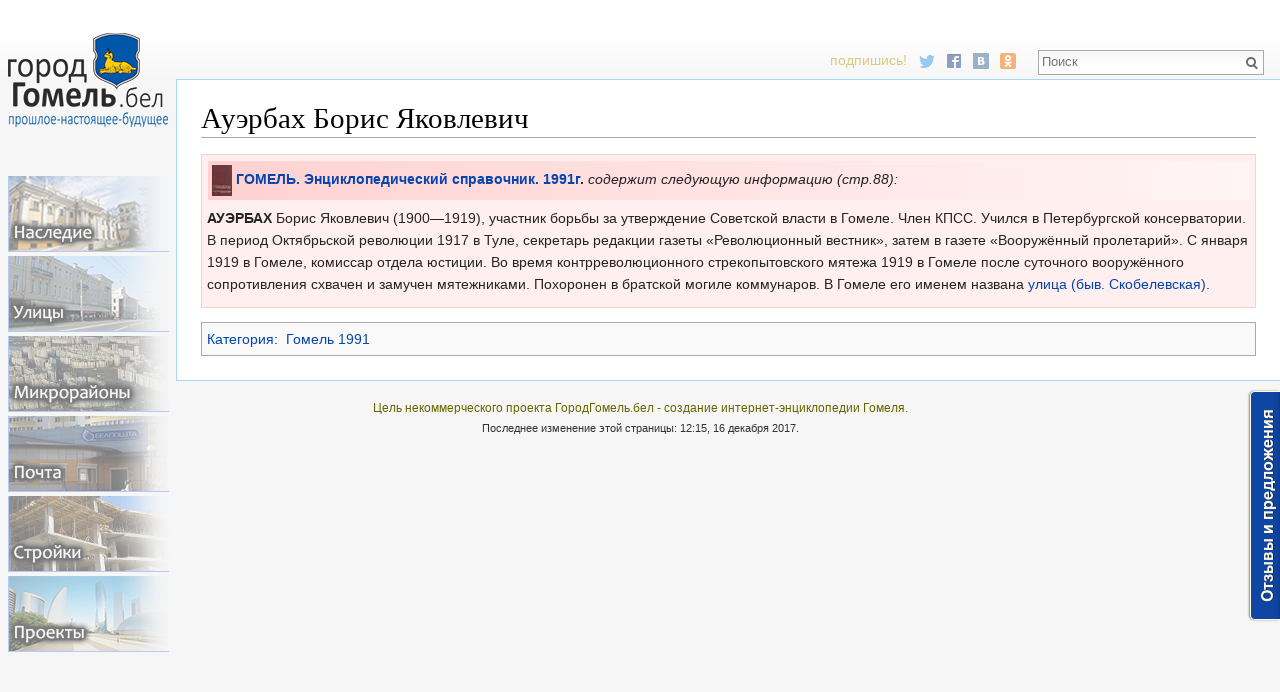

--- FILE ---
content_type: text/html; charset=UTF-8
request_url: https://xn--c1aacf4aelacq3l.xn--90ais/o/%D0%90%D1%83%D1%8D%D1%80%D0%B1%D0%B0%D1%85_%D0%91%D0%BE%D1%80%D0%B8%D1%81_%D0%AF%D0%BA%D0%BE%D0%B2%D0%BB%D0%B5%D0%B2%D0%B8%D1%87
body_size: 39903
content:
<!DOCTYPE html>
<html lang="ru" dir="ltr" class="client-nojs">
<head>
<meta charset="UTF-8" />
<title>Ауэрбах Борис Яковлевич — Гомель</title>
<script>document.documentElement.className = document.documentElement.className.replace( /(^|\s)client-nojs(\s|$)/, "$1client-js$2" );</script>
<script>window.RLQ = window.RLQ || []; window.RLQ.push( function () {
mw.config.set({"wgCanonicalNamespace":"","wgCanonicalSpecialPageName":!1,"wgNamespaceNumber":0,"wgPageName":"Ауэрбах_Борис_Яковлевич","wgTitle":"Ауэрбах Борис Яковлевич","wgCurRevisionId":61853,"wgRevisionId":61853,"wgArticleId":22970,"wgIsArticle":!0,"wgIsRedirect":!1,"wgAction":"view","wgUserName":null,"wgUserGroups":["*"],"wgCategories":["Гомель 1991"],"wgBreakFrames":!1,"wgPageContentLanguage":"ru","wgPageContentModel":"wikitext","wgSeparatorTransformTable":[",\t."," \t,"],"wgDigitTransformTable":["",""],"wgDefaultDateFormat":"dmy","wgMonthNames":["","январь","февраль","март","апрель","май","июнь","июль","август","сентябрь","октябрь","ноябрь","декабрь"],"wgMonthNamesShort":["","янв","фев","мар","апр","май","июн","июл","авг","сен","окт","ноя","дек"],"wgRelevantPageName":"Ауэрбах_Борис_Яковлевич",
"wgRelevantArticleId":22970,"wgIsProbablyEditable":!1,"wgRestrictionEdit":[],"wgRestrictionMove":[],"sfgAutocompleteValues":[],"sfgAutocompleteOnAllChars":!1,"sfgFieldProperties":[],"sfgCargoFields":[],"sfgDependentFields":[],"sfgShowOnSelect":[],"sfgScriptPath":"/extensions/SemanticForms","edgValues":null,"sfgEDSettings":null,"egMapsDebugJS":!1,"egMapsAvailableServices":["googlemaps3","openlayers","leaflet"]});mw.loader.implement("user.options",function($,jQuery){mw.user.options.set({"variant":"ru"});});mw.loader.implement("user.tokens",function($,jQuery){mw.user.tokens.set({"editToken":"+\\","patrolToken":"+\\","watchToken":"+\\"});});mw.loader.load(["ext.smw.style","mediawiki.page.startup","mediawiki.legacy.wikibits","skins.vector.js"]);
} );</script>
<link rel="stylesheet" href="/load.php?debug=false&amp;lang=ru&amp;modules=ext.smw.style%7Cext.smw.tooltip.styles&amp;only=styles&amp;skin=vector" />
<link rel="stylesheet" href="/load.php?debug=false&amp;lang=ru&amp;modules=mediawiki.legacy.commonPrint%2Cshared%7Cmediawiki.sectionAnchor%7Cmediawiki.skinning.interface%7Cskins.vector.styles&amp;only=styles&amp;skin=vector" />
<meta name="ResourceLoaderDynamicStyles" content="" />
<link rel="stylesheet" href="/load.php?debug=false&amp;lang=ru&amp;modules=site&amp;only=styles&amp;skin=vector" />
<style>a:lang(ar),a:lang(kk-arab),a:lang(mzn),a:lang(ps),a:lang(ur){text-decoration:none}</style>
<script async="" src="/load.php?debug=false&amp;lang=ru&amp;modules=startup&amp;only=scripts&amp;skin=vector"></script>
<meta name="generator" content="MediaWiki 1.26.2" />
<meta name="viewport" content="width=device-width" />
<link rel="ExportRDF" type="application/rdf+xml" title="Ауэрбах Борис Яковлевич" href="/index.php?title=%D0%A1%D0%BB%D1%83%D0%B6%D0%B5%D0%B1%D0%BD%D0%B0%D1%8F:ExportRDF/%D0%90%D1%83%D1%8D%D1%80%D0%B1%D0%B0%D1%85_%D0%91%D0%BE%D1%80%D0%B8%D1%81_%D0%AF%D0%BA%D0%BE%D0%B2%D0%BB%D0%B5%D0%B2%D0%B8%D1%87&amp;xmlmime=rdf" />
<link rel="shortcut icon" href="/favicon.ico" />
<link rel="search" type="application/opensearchdescription+xml" href="/opensearch_desc.php" title="Гомель (ru)" />
<link rel="EditURI" type="application/rsd+xml" href="http://xn--c1aacf4aelacq3l.xn--90ais/api.php?action=rsd" />
<link rel="alternate" type="application/atom+xml" title="Гомель — Atom-лента" href="/index.php?title=%D0%A1%D0%BB%D1%83%D0%B6%D0%B5%D0%B1%D0%BD%D0%B0%D1%8F:%D0%A1%D0%B2%D0%B5%D0%B6%D0%B8%D0%B5_%D0%BF%D1%80%D0%B0%D0%B2%D0%BA%D0%B8&amp;feed=atom" />
<!--[if lt IE 7]><style type="text/css">body{behavior:url("/skins/Vector/csshover.min.htc")}</style><![endif]-->
</head>
<body class="mediawiki ltr sitedir-ltr ns-0 ns-subject page-Ауэрбах_Борис_Яковлевич skin-vector action-view">
		<div id="mw-page-base" class="noprint"></div>
		<div id="mw-head-base" class="noprint"></div>

<style type="text/css">
@import url('https://fonts.googleapis.com/css?family=Roboto+Condensed');
<!--
/*body.page-Main_Page.action-view h1.firstHeading, body.page-Main_Page.action-submit h1.firstHeading { display: none; }  ���� ��� */
/*#footer-places, #footer-poweredbyico { display: none !important; }*/    /* ������ ���� */
/* ���.������ */
/*#p-namespaces, #p-views, #p-cactions, #p-personal, .portal { display: none !important; }
*/
             /* patternify.com */
-->
 li.gallerybox div.thumb {background-color: rgba(10, 10, 10, 0.76)!important;}

@media screen and (max-width:1000px) {
    .thumbinner, img {max-width:100%!important; height:inherit;}
    .thumbinner {display: table-cell;}
    .do1000skr, .searchresult {display:none;}
    .do1000w100 {width:100%!important;}
    .mw-body h1 {font-size: 1.3em;}
    .do1000pok {display:block!important;}
    .navbox th { white-space:normal!important; font-size: 86%; padding: 2px 4px!important;}
    .navbox img {display:none;}
    .nasl img {   float: right!important; }
    .nasl {   font-size: 15px!important;}
    td a {   word-wrap: break-word!important; text-overflow: ellipsis!important; overflow: hidden!important;}
    td   {   word-wrap: break-word!important; text-overflow: ellipsis!important; overflow: hidden!important;}
    div#footer {margin-left: 0;}
    }

    #smw-form-editpage-help, #editpage-copywarn, #wpSummaryLabel, #wpSummary, .editCheckboxes, .do1000pok, .admonly {display:none;}
    #player, .pageSchema, form[name="ask"] {display:none;}
    .boxmaps { margin: 0px!important;}
    .marker-red { color: #ad9b99;}
    .postcol {background-color: #78a7f5!important; color:#FFFFFF!important; font-size: 120%;}
    .proektcol {background-color: rgb(232, 255, 220)!important;}
    .nasl img {  /*margin: 4px 8px; */padding: 2px 4px; border: 2px #ececca solid; background-color: #FFFFFF; border-radius: 16px 16px 25px 25px; opacity: 0.7;  }
    .nasl img:hover { opacity: 1;  }
    .nasl a { color: #636321!important;  }
    .nasl {
/*        background-color: #CCCC66; */
        font-size: 18px;
        border: 1px #999966 solid;
        background-image: -webkit-gradient(linear, top, bottom, color-stop(0, #eeeecd), color-stop(1, #D5D581));
        background-image: -o-linear-gradient(top, #eeeecd, #D5D581);
        background-image: -moz-linear-gradient(top, #eeeecd, #D5D581);
        background-image: -webkit-linear-gradient(top, #eeeecd, #D5D581);
        background-image: linear-gradient(to bottom, #eeeecd, #D5D581);
        text-shadow: 0px 1px 0px #FFFFFF;
        color: #636321;
        vertical-align: middle;
        /*top: -14px;
        position: relative;*/
        }
    .admonlyt {display: none;}
    .footer-text
 { font-size: 0.75em; color: #666600;}

 table.wikitable > tr > th, table.wikitable > tr > td, table.wikitable > * > tr > th, table.wikitable > * > tr > td {
    border: 1px solid #dcdcdc !important;
}

table.wikitable tr:hover { background-color: #F2F2F2;}
input[type="number"], .mw-ui-input-inline { width: 100%;}
table.wikitable > tr > th, table.wikitable > * > tr > th { background-color: rgba(242, 242, 242, 0.54) !important; }
.plit img {  border: #333333 2px solid !important; margin: 1px 1px 2px; }
.plit-h img {  border: #869aaf 2px solid !important; }






*{
  padding: 0;
  margin: 0;
 /* box-sizing: border-box;  */
}

nav{
/*  background: #495a69;*/
/*  background: #222;*/
  padding: 15px;
  display: none;
  background-image: -webkit-gradient(linear, top, bottom, color-stop(0, #6699FF), color-stop(1, #001F3D));
  background-image: -o-linear-gradient(top, #6699FF, #001F3D);
  background-image: -moz-linear-gradient(top, #6699FF, #001F3D);
  background-image: -webkit-linear-gradient(top, #6699FF, #001F3D);
  background-image: linear-gradient(to bottom, #6699FF, #001F3D)
}
.list-menu{
  display: inline-block;
  list-style: none;
  margin-left: 0px !important;
  margin-top: 14px;
 text-align: center !important;
}
.list-menu a {
  color: #fff;
  display: block;
  float: left;
  margin-bottom: 3px;
 /* padding: 5px 15px;  */
}
/*.list-menu > li > a:hover{
  background: #000;
}
*/
#btn-menu{
  display: none;
}
#btn-menu + label{
  display: none;
  position: relative;
  color: #fff;
  height: 20px;
  z-index: 1;
  cursor: pointer;
}
#btn-menu + label:before{
  content: '\f0c9';
  display: inline-block;
  font-family:'FontAwesome';
  font-size: 22px;
}
#btn-menu:checked + label:before{
  content: '\f00d';
  color: #ffbdbd;
}

@media screen and (max-width: 1000px) {
  nav { display: block; }
  #btn-menu + label { display: inline-block; }
  #btn-menu + label + .list-menu { display: none; }
  #btn-menu:checked + label + .list-menu{ display: inline-block; }

#p-search form, #p-search input { margin-top: 3.4em; } /* ����� ����� */
.gmenu a { opacity: 0.95 !important; }

}

@media screen and (max-width: 352px) { .list-menu a {width: 149px !important;} nav {padding: 15px 10px;} }

/**
 {
white-space: pre-wrap;
}

#mw-page-base {
    height: 3em;
}*/

/*#right-navigation { margin-top: 0.2em; }
*/
/*#mw-page-base { height: 4em; }    */

p img {
/*    box-sizing: content-box;*/
    max-width: 100%;
    height: auto;
}
#logolink
 {
    display: inline-block;
    width: 140px;
    height: 80px;
}
table.wikitable > tr > th, table.wikitable > * > tr > th
 {
     background-image: -webkit-gradient(linear, left, right, color-stop(0, #FBFBF3), color-stop(1, #f0f0f0));
     background-image: -o-linear-gradient(left, #FBFBF3, #f0f0f0);
     background-image: -moz-linear-gradient(left, #FBFBF3, #f0f0f0);
     background-image: -webkit-linear-gradient(left, #FBFBF3, #f0f0f0);
     background-image: linear-gradient(to right, #FBFBF3, #f0f0f0)
 }
 .nasl {
    /* ������ */
    font-size: 18px;
    border: 1px #999966 solid;
    background-image: -webkit-gradient(linear, top, bottom, color-stop(0, #eeeecd), color-stop(1, #D5D581)) !important;
    background-image: -o-linear-gradient(top, #eeeecd, #D5D581) !important;
    background-image: -moz-linear-gradient(top, #eeeecd, #D5D581) !important;
    background-image: -webkit-linear-gradient(top, #eeeecd, #D5D581) !important;
    background-image: linear-gradient(to bottom, #eeeecd, #D5D581) !important;
    text-shadow: 0px 1px 0px #FFFFFF;
    color: #636321;
    vertical-align: middle;
}

tr.partn
 {
     background-image: -webkit-gradient(linear, top, bottom, color-stop(0, #FFFFF0), color-stop(1, #FFEEC7));
     background-image: -o-linear-gradient(top, #FFFFF0, #FFEEC7);
     background-image: -moz-linear-gradient(top, #FFFFF0, #FFEEC7);
     background-image: -webkit-linear-gradient(top, #FFFFF0, #FFEEC7);
     background-image: linear-gradient(to bottom, #FFFFF0, #FFEEC7)
 }

.npar
{
 float: left;
}
.plit400:hover
 {
 border: solid rgba(0, 23, 117, 1) 1px;
	opacity: 0.9;
	filter: alpha(opacity=90);

    transform: scale(1.007);
    -moz-box-shadow: 1em 1em 1em -0.5em rgba(0,0,6,0.5);
    -webkid-box-shadow: 1em 1em 1em -0.5em rgba(0,0,6,0.5);
    box-shadow: 1em 1em 1em -0.5em rgba(0,0,5,0.4);
}
.plit400
 {
 position: relative;
 overflow: hidden;
 max-width: 400px;
/* float: left;*/
 margin: 5px;
 display: inline-flex;
 border: solid rgba(153, 153, 153, 1) 1px;
}
.titl
 {
 font-family: 'Roboto Condensed';
 position: absolute;
 display: block;
 background-image: linear-gradient(rgba(0, 0, 0, 0), #000000);
 bottom: 0;
 right: 0;
 width: 100%;
 background-size: 100% auto;
 text-align: right;
 line-height: 200%;
 padding: 20px;

 text-shadow: 0.1em 0.1em 0.2em black, 0 2px 2px rgba(0, 0, 30, 0.6), -1px 0 black, 0 1px black, 1px 0 black, 0 -1px black;
}
.titl big a:hover { text-decoration: none; }
.titl small a:hover { text-decoration: none; }
.titl small a { color: rgba(255, 255, 255, 0.7) !important; margin-right: 5px; }
.titl big a { font-size: 70px; font-weight: bold; }
.p300 .titl big a { font-size: 50px; }
.titl a { color: #FFFFFF !important; font-size: 30px; }
.p300 .titl { line-height: 170% }
.p300 .titl a { font-size: 21px; }

/*#content { margin: 0; padding: 0; text-align: center; }   */

div.gge
 {
 font-family: 'Roboto Condensed';
 font-size: 22px;
 display: block;
 max-width: 400px;
}
div.gor { font-size: 22px; }
div.gom { font-size: 22px;
font-weight: bold; }
div.eto { font-size: 22px; }

@media screen and (max-width: 320px) {
.titl a {font-size: 6.5vw;}
/*.p300 .titl a {font-size: 5.2vw;}*/
.titl big a {font-size: 12vw;}
.titl {line-height: 140%;}
 }

.hpl { text-align: center; /* ����� - �� �������� */}
.smw-list-furtherresults { display: none;}

.plit400.fotoalb { max-width: 300px; float: none; display: inline-flex; }
.fotoalb .titl { line-height: 22px !important; text-align: left !important;  left: 0; padding: 7px 10px; }
.fotoalb .titl img { width: 40px; opacity: 0.5;	filter: alpha(opacity=50); }
.fotoalb .titl img:hover { opacity: 1;	filter: alpha(opacity=100); }
.fotoalb .titl a.external { background: none !important; padding: 15px 4px;  font-size: 20px; margin-top: 11px;  }
.fotoalb .titl a.external b { color: #ffedb7; }

.plit img {
    background-color: #a9a9a9;
    background-image: -webkit-gradient(linear, top right, bottom left, color-stop(0, #cccccc), color-stop(1, #666666));
    background-image: -o-linear-gradient(top right, #cccccc, #666666);
    background-image: -moz-linear-gradient(top right, #cccccc, #666666);
    background-image: -webkit-linear-gradient(top right, #cccccc, #666666);
    background-image: linear-gradient(to bottom left, #cccccc, #666666)
}
div#footer { text-align: center;  margin: 0;}
.plainlinks { display: block !important;}
.g1991es div { background-color: #eca2a82b; margin: 1px; padding: 4px; background-image: -webkit-gradient(linear, left, right, color-stop(0, #FFD1D1), color-stop(1, #fff5f5));
background-image: -o-linear-gradient(left, #FFD1D1, #fff5f5);
background-image: -moz-linear-gradient(left, #FFD1D1, #fff5f5);
background-image: -webkit-linear-gradient(left, #FFD1D1, #fff5f5);
background-image: linear-gradient(to right, #FFD1D1, #fff5f5) }
.g1991es {
 border: rgb(236, 215, 201) 1px solid;
 background-color: #ffefef;
 padding: 5px;
}
.plit.lit img {border: #f0f0f0 2px solid !important;}
.plit.lit img:hover {border: #cccccc 2px solid !important;}


.podr { margin-left: 22px; }
.sod li{  max-width: 800px;
        display: block;
        position: relative;
        overflow: hidden; }
.sod li:after {
    content:'';
    display: block;;
    overflow: hidden;
    height: 14px;
    border-bottom: 1px dotted #666
}
.sod li .key {
    display: block;
    float: left;
    z-index: 2;
    padding-right: 2px;

}
.sod li .value {
    display: block;
    float: right;
    z-index: 2;
    padding-left: 2px;
}
.noextpic a:hover
 {
   opacity: 1;
}
.noextpic a
 {
   background:none !important;
   padding: 3px 2px 5px 6px !important;
   opacity: 0.6;
}
div.edit a:hover
 {
 border: solid 2px #70A9FF;
 background-color: #D1E3FF;
 color: #0062A8!important;
/* background-image: -webkit-gradient(linear, left, right, color-stop(0, #A8CAFF), color-stop(1, #DBE9FF));
 background-image: -ms-linear-gradient(left, #A8CAFF, #DBE9FF);
 background-image: -o-linear-gradient(left, #A8CAFF, #DBE9FF);
 background-image: -moz-linear-gradient(left, #A8CAFF, #DBE9FF);
 background-image: -webkit-linear-gradient(left, #A8CAFF, #DBE9FF);
 background-image: linear-gradient(to right, #A8CAFF, #DBE9FF)*/
}
div.edit a
 {
 padding: 4px 18px 5px 7px!important;
 border: solid 2px #B4D2FF;
 border-right: none!important;
 border-radius: 11px!important;
 color: #0064ff!important;
}


@media only screen and (max-width: 1000px)
 .tablscr {
    overflow-x: scroll!important;
    overflow-y: hidden!important;
    -webkit-overflow-scrolling: touch!important;
}
 .tablscr { color: red}
</style><link href="https://maxcdn.bootstrapcdn.com/font-awesome/4.6.3/css/font-awesome.min.css" rel="stylesheet"/>
<nav>
    <input type="checkbox" id="btn-menu" />
    <label for="btn-menu"></label>
    <ul class="list-menu gmenu">
       <a class="nasled" href="/o/Историко-культурные ценности"></a>
        <a class="ulic" href="/o/Категория:Улицы Гомеля"></a>
        <a class="mkrn" href="/o/Карта микрорайонов Гомеля"></a>
        <a class="post" href="/o/Категория:Отделения_почтовой_связи"></a>
        <a class="stro" href="/o/Категория:Строящиеся объекты"></a>
        <a class="proe" href="/o/Категория:Проекты"></a>
    </ul>
</nav>
		<div id="content" class="mw-body" role="main">
			<a id="top"></a>

						<div class="mw-indicators">
</div>
			<h1 id="firstHeading" class="firstHeading" lang="ru">Ауэрбах Борис Яковлевич</h1>
									<div id="bodyContent" class="mw-body-content">
									<div id="siteSub">Материал из Гомеля</div>
								<div id="contentSub"></div>
												<div id="jump-to-nav" class="mw-jump">
					Перейти к:					<a href="#mw-head">навигация</a>, 					<a href="#p-search">поиск</a>
				</div>
				<div id="mw-content-text" lang="ru" dir="ltr" class="mw-content-ltr"><div class="g1991es"><div><a href="/o/%D0%A4%D0%B0%D0%B9%D0%BB:GOMEL-Enciklopedicheskiy-spravochnik-1991.jpg" class="image" title="Обложка энциклопедии"><img alt="Обложка энциклопедии" src="/images/thumb/e/e4/GOMEL-Enciklopedicheskiy-spravochnik-1991.jpg/20px-GOMEL-Enciklopedicheskiy-spravochnik-1991.jpg" width="20" height="31" srcset="/images/thumb/e/e4/GOMEL-Enciklopedicheskiy-spravochnik-1991.jpg/30px-GOMEL-Enciklopedicheskiy-spravochnik-1991.jpg 1.5x, /images/thumb/e/e4/GOMEL-Enciklopedicheskiy-spravochnik-1991.jpg/40px-GOMEL-Enciklopedicheskiy-spravochnik-1991.jpg 2x" /></a> <b><a href="/o/%D0%93%D0%9E%D0%9C%D0%95%D0%9B%D0%AC._%D0%AD%D0%BD%D1%86%D0%B8%D0%BA%D0%BB%D0%BE%D0%BF%D0%B5%D0%B4%D0%B8%D1%87%D0%B5%D1%81%D0%BA%D0%B8%D0%B9_%D1%81%D0%BF%D1%80%D0%B0%D0%B2%D0%BE%D1%87%D0%BD%D0%B8%D0%BA._1991" title="ГОМЕЛЬ. Энциклопедический справочник. 1991">ГОМЕЛЬ. Энциклопедический справочник. 1991г</a>.</b> <i>cодержит следующую информацию (стр.88):</i></div>
<p><b>АУЭРБАХ</b> Борис Яковлевич (1900—1919), участник борьбы за утверждение Советской власти в Гомеле. Член КПСС. Учился в Петербургской консерватории. В период Октябрьской революции 1917 в Туле, секретарь редакции газеты «Революционный вестник», затем в газете «Вооружённый пролетарий». С января 1919 в Гомеле, комиссар отдела юстиции. Во время контрреволюционного стрекопытовского мятежа 1919 в Гомеле после суточного вооружённого сопротивления схвачен и замучен мятежниками. Похоронен в братской могиле коммунаров. В Гомеле его именем названа <a href="/o/%D0%90%D1%83%D1%8D%D1%80%D0%B1%D0%B0%D1%85%D0%B0_%D1%83%D0%BB%D0%B8%D1%86%D0%B0" title="Ауэрбаха улица">улица (быв. Скобелевская)</a>.
</p>
</div>

<!-- 
NewPP limit report
Cached time: 20260126230802
Cache expiry: 86400
Dynamic content: false
CPU time usage: 0.060 seconds
Real time usage: 0.180 seconds
Preprocessor visited node count: 18/1000000
Preprocessor generated node count: 113/1000000
Post‐expand include size: 1445/2097152 bytes
Template argument size: 1054/2097152 bytes
Highest expansion depth: 3/40
Expensive parser function count: 0/100
-->

<!-- 
Transclusion expansion time report (%,ms,calls,template)
100.00%    5.230      1 - -total
100.00%    5.230      1 - Шаблон:Гомель_1991_ЭС
-->

<!-- Saved in parser cache with key panteraby_gg:pcache:idhash:22970-0!*!0!*!*!5!* and timestamp 20260126230802 and revision id 61853
 -->
</div>					<div class="printfooter">
						Источник — «<a dir="ltr" href="http://xn--c1aacf4aelacq3l.xn--90ais/index.php?title=Ауэрбах_Борис_Яковлевич&amp;oldid=61853">http://xn--c1aacf4aelacq3l.xn--90ais/index.php?title=Ауэрбах_Борис_Яковлевич&amp;oldid=61853</a>»					</div>
				<div id='catlinks' class='catlinks'><div id="mw-normal-catlinks" class="mw-normal-catlinks"><a href="/o/%D0%A1%D0%BB%D1%83%D0%B6%D0%B5%D0%B1%D0%BD%D0%B0%D1%8F:%D0%9A%D0%B0%D1%82%D0%B5%D0%B3%D0%BE%D1%80%D0%B8%D0%B8" title="Служебная:Категории">Категория</a>: <ul><li><a href="/o/%D0%9A%D0%B0%D1%82%D0%B5%D0%B3%D0%BE%D1%80%D0%B8%D1%8F:%D0%93%D0%BE%D0%BC%D0%B5%D0%BB%D1%8C_1991" title="Категория:Гомель 1991">Гомель 1991</a></li></ul></div></div>				<div class="visualClear"></div>
							</div>
		</div>
		<div id="mw-navigation">
			<h2>Навигация</h2>

			<div id="mw-head">
			    <a id="logolink" href="/"></a>
									<div id="p-personal" role="navigation" class="" aria-labelledby="p-personal-label">
						<h3 id="p-personal-label">Персональные инструменты</h3>
						<ul>
							<li id="pt-login"><a href="/index.php?title=%D0%A1%D0%BB%D1%83%D0%B6%D0%B5%D0%B1%D0%BD%D0%B0%D1%8F:%D0%92%D1%85%D0%BE%D0%B4&amp;returnto=%D0%90%D1%83%D1%8D%D1%80%D0%B1%D0%B0%D1%85+%D0%91%D0%BE%D1%80%D0%B8%D1%81+%D0%AF%D0%BA%D0%BE%D0%B2%D0%BB%D0%B5%D0%B2%D0%B8%D1%87" title="Здесь можно зарегистрироваться в системе, но это необязательно. [o]" accesskey="o">Войти</a></li>						</ul>
					</div>
									<div id="left-navigation">
										<div id="p-namespaces" role="navigation" class="vectorTabs" aria-labelledby="p-namespaces-label">
						<h3 id="p-namespaces-label">Пространства имён</h3>
						<ul>
															<li  id="ca-nstab-main" class="selected"><span><a href="/o/%D0%90%D1%83%D1%8D%D1%80%D0%B1%D0%B0%D1%85_%D0%91%D0%BE%D1%80%D0%B8%D1%81_%D0%AF%D0%BA%D0%BE%D0%B2%D0%BB%D0%B5%D0%B2%D0%B8%D1%87"  title="Просмотр основной страницы [c]" accesskey="c">Статья</a></span></li>
															<li  id="ca-talk" class="new"><span><a href="/index.php?title=%D0%9E%D0%B1%D1%81%D1%83%D0%B6%D0%B4%D0%B5%D0%BD%D0%B8%D0%B5:%D0%90%D1%83%D1%8D%D1%80%D0%B1%D0%B0%D1%85_%D0%91%D0%BE%D1%80%D0%B8%D1%81_%D0%AF%D0%BA%D0%BE%D0%B2%D0%BB%D0%B5%D0%B2%D0%B8%D1%87&amp;action=edit&amp;redlink=1"  title="Обсуждение основной страницы [t]" accesskey="t" rel="discussion">Обсуждение</a></span></li>
													</ul>
					</div>
										<div id="p-variants" role="navigation" class="vectorMenu emptyPortlet" aria-labelledby="p-variants-label">
												<h3 id="p-variants-label">
							<span>Варианты</span><a href="#"></a>
						</h3>

						<div class="menu">
							<ul>
															</ul>
						</div>
					</div>
									</div>
				<div id="right-navigation">
				    <style type="text/css">
<!--
.smm {
float: left;
position: relative;
top: 12px;
font-size: 14px;
color: #dcc97e;
margin-right: 7px;
}
.smm a:hover {
opacity: 1;
filter: alpha(opacity=100);
}
.smm a {
margin-right: 7px;
opacity: 0.6;
filter: alpha(opacity=60);
}
-->
</style>
<div class="smm"  style="">подпишись! &nbsp;
<a href="https://twitter.com/gorodhomel" target="_blank" title="Твиттер"><img src="/images/ico/twitter.png" alt=""></a>
<a href="https://facebook.com/egomel" target="_blank" title="Фэйсбук"><img src="/images/ico/facebook.png" alt=""></a>
<a href="https://vk.com/egomel" target="_blank" title="Вконтакте"><img src="/images/ico/vk.png" alt=""></a>
<a href="https://ok.ru/egomel" target="_blank" title="Одноклассники"><img src="/images/ico/ok.png" alt=""></a>
</div>										<div id="p-views" role="navigation" class="vectorTabs" aria-labelledby="p-views-label">
						<h3 id="p-views-label">Просмотры</h3>
						<ul>
															<li id="ca-view" class="selected"><span><a href="/o/%D0%90%D1%83%D1%8D%D1%80%D0%B1%D0%B0%D1%85_%D0%91%D0%BE%D1%80%D0%B8%D1%81_%D0%AF%D0%BA%D0%BE%D0%B2%D0%BB%D0%B5%D0%B2%D0%B8%D1%87" >Читать</a></span></li>
															<li id="ca-viewsource"><span><a href="/index.php?title=%D0%90%D1%83%D1%8D%D1%80%D0%B1%D0%B0%D1%85_%D0%91%D0%BE%D1%80%D0%B8%D1%81_%D0%AF%D0%BA%D0%BE%D0%B2%D0%BB%D0%B5%D0%B2%D0%B8%D1%87&amp;action=edit"  title="Эта страница защищена от изменений, но вы можете посмотреть и скопировать её исходный текст [e]" accesskey="e">Просмотр</a></span></li>
															<li id="ca-history" class="collapsible"><span><a href="/index.php?title=%D0%90%D1%83%D1%8D%D1%80%D0%B1%D0%B0%D1%85_%D0%91%D0%BE%D1%80%D0%B8%D1%81_%D0%AF%D0%BA%D0%BE%D0%B2%D0%BB%D0%B5%D0%B2%D0%B8%D1%87&amp;action=history"  title="Журнал изменений страницы [h]" accesskey="h">История</a></span></li>
													</ul>
					</div>
										<div id="p-cactions" role="navigation" class="vectorMenu emptyPortlet" aria-labelledby="p-cactions-label">
						<h3 id="p-cactions-label"><span>Ещё</span><a href="#"></a></h3>

						<div class="menu">
							<ul>
															</ul>
						</div>
					</div>
										<div id="p-search" role="search">
						<h3>
							<label for="searchInput">Поиск</label>
						</h3>

						<form action="/index.php" id="searchform">
							<div id="simpleSearch">
							<input type="search" name="search" placeholder="Поиск" title="Искать в Гомеле [f]" accesskey="f" id="searchInput" /><input type="hidden" value="Служебная:Поиск" name="title" /><input type="submit" name="fulltext" value="Найти" title="Найти страницы, содержащие указанный текст" id="mw-searchButton" class="searchButton mw-fallbackSearchButton" /><input type="submit" name="go" value="Перейти" title="Перейти к странице, имеющей в точности такое название" id="searchButton" class="searchButton" />							</div>
						</form>
					</div>
									</div>
			</div>
			<div id="mw-panel">
				<div id="p-logo" role="banner"><a class="mw-wiki-logo" href="/o/%D0%97%D0%B0%D0%B3%D0%BB%D0%B0%D0%B2%D0%BD%D0%B0%D1%8F_%D1%81%D1%82%D1%80%D0%B0%D0%BD%D0%B8%D1%86%D0%B0"  title="Перейти на заглавную страницу"></a></div>
				<style type="text/css">
<!--
.gmenu {
 /*    display: none;
background-color: #BECC8C; */
 }
.gmenu a:hover, .share42init:hover
 {
    opacity: 1;
    filter: alpha(opacity=100);
}
.share42init
 {
    opacity: 0.3;
    filter: alpha(opacity=30);
}
.gmenu a
 {
    opacity: 0.5;
    filter: alpha(opacity=50);
 display: block;
 width: 160px;
 height: 75px;
 margin-bottom: 4px;
 border-bottom: 1px solid #75A0F5;
 border-left: 1px solid #75A0F5;
}
.gmenu .ulic { background-image: url(/images/menu/ulic.png); }
.gmenu .post { background-image: url(/images/menu/post.png); }
.gmenu .mkrn { background-image: url(/images/menu/mkrn.png); }
.gmenu .stro { background-image: url(/images/menu/stro.png); }
.gmenu .proe { background-image: url(/images/menu/proe.png); }
.gmenu .nasled { background-image: url(/images/menu/nasl.png); }
-->
</style>

<div class="gmenu">
    <a class="nasled" href="/o/Историко-культурные ценности"><!--Улицы--></a>
    <a class="ulic" href="/o/Категория:Улицы Гомеля"><!--Улицы--></a>
    <a class="mkrn" href="/o/Карта микрорайонов Гомеля"><!--Микрорайоны--></a>
    <a class="post" href="/o/Категория:Отделения_почтовой_связи"><!--Почта--></a>
    <a class="stro" href="/o/Категория:Строящиеся объекты"><!--Стройки--></a>
    <a class="proe" href="/o/Категория:Проекты"><!--Проекты--></a>
</div>
<div class="share42init" data-top1="680" data-top2="50" data-margin="0"></div>
<script type="text/javascript" src="http://городгомель.бел/share42/share42.js"></script></li> <!-- ��������� ���� -->
						<div class="portal" role="navigation" id='p-navigation' aria-labelledby='p-navigation-label'>
			<h3 id='p-navigation-label'>Навигация</h3>

			<div class="body">
									<ul>
						<li id="n-mainpage-description"><a href="/o/%D0%97%D0%B0%D0%B3%D0%BB%D0%B0%D0%B2%D0%BD%D0%B0%D1%8F_%D1%81%D1%82%D1%80%D0%B0%D0%BD%D0%B8%D1%86%D0%B0" title="Перейти на заглавную страницу [z]" accesskey="z">Заглавная страница</a></li><li id="n-recentchanges"><a href="/o/%D0%A1%D0%BB%D1%83%D0%B6%D0%B5%D0%B1%D0%BD%D0%B0%D1%8F:%D0%A1%D0%B2%D0%B5%D0%B6%D0%B8%D0%B5_%D0%BF%D1%80%D0%B0%D0%B2%D0%BA%D0%B8" title="Список последних изменений [r]" accesskey="r">Свежие правки</a></li><li id="n-randompage"><a href="/o/%D0%A1%D0%BB%D1%83%D0%B6%D0%B5%D0%B1%D0%BD%D0%B0%D1%8F:%D0%A1%D0%BB%D1%83%D1%87%D0%B0%D0%B9%D0%BD%D0%B0%D1%8F_%D1%81%D1%82%D1%80%D0%B0%D0%BD%D0%B8%D1%86%D0%B0" title="Посмотреть случайно выбранную страницу [x]" accesskey="x">Случайная статья</a></li><li id="n-help"><a href="https://www.mediawiki.org/wiki/Special:MyLanguage/Help:Contents" target="_blank" title="Место, где можно получить справку">Справка</a></li>					</ul>
							</div>
		</div>
			<div class="portal" role="navigation" id='p-tb' aria-labelledby='p-tb-label'>
			<h3 id='p-tb-label'>Инструменты</h3>

			<div class="body">
									<ul>
						<li id="t-whatlinkshere"><a href="/o/%D0%A1%D0%BB%D1%83%D0%B6%D0%B5%D0%B1%D0%BD%D0%B0%D1%8F:%D0%A1%D1%81%D1%8B%D0%BB%D0%BA%D0%B8_%D1%81%D1%8E%D0%B4%D0%B0/%D0%90%D1%83%D1%8D%D1%80%D0%B1%D0%B0%D1%85_%D0%91%D0%BE%D1%80%D0%B8%D1%81_%D0%AF%D0%BA%D0%BE%D0%B2%D0%BB%D0%B5%D0%B2%D0%B8%D1%87" title="Список всех страниц, ссылающихся на данную [j]" accesskey="j">Ссылки сюда</a></li><li id="t-recentchangeslinked"><a href="/o/%D0%A1%D0%BB%D1%83%D0%B6%D0%B5%D0%B1%D0%BD%D0%B0%D1%8F:%D0%A1%D0%B2%D1%8F%D0%B7%D0%B0%D0%BD%D0%BD%D1%8B%D0%B5_%D0%BF%D1%80%D0%B0%D0%B2%D0%BA%D0%B8/%D0%90%D1%83%D1%8D%D1%80%D0%B1%D0%B0%D1%85_%D0%91%D0%BE%D1%80%D0%B8%D1%81_%D0%AF%D0%BA%D0%BE%D0%B2%D0%BB%D0%B5%D0%B2%D0%B8%D1%87" title="Последние изменения в страницах, на которые ссылается эта страница [k]" accesskey="k">Связанные правки</a></li><li id="t-specialpages"><a href="/o/%D0%A1%D0%BB%D1%83%D0%B6%D0%B5%D0%B1%D0%BD%D0%B0%D1%8F:%D0%A1%D0%BF%D0%B5%D1%86%D1%81%D1%82%D1%80%D0%B0%D0%BD%D0%B8%D1%86%D1%8B" title="Список служебных страниц [q]" accesskey="q">Спецстраницы</a></li><li id="t-print"><a href="/index.php?title=%D0%90%D1%83%D1%8D%D1%80%D0%B1%D0%B0%D1%85_%D0%91%D0%BE%D1%80%D0%B8%D1%81_%D0%AF%D0%BA%D0%BE%D0%B2%D0%BB%D0%B5%D0%B2%D0%B8%D1%87&amp;printable=yes" rel="alternate" title="Версия этой страницы для печати [p]" accesskey="p">Версия для печати</a></li><li id="t-permalink"><a href="/index.php?title=%D0%90%D1%83%D1%8D%D1%80%D0%B1%D0%B0%D1%85_%D0%91%D0%BE%D1%80%D0%B8%D1%81_%D0%AF%D0%BA%D0%BE%D0%B2%D0%BB%D0%B5%D0%B2%D0%B8%D1%87&amp;oldid=61853" title="Постоянная ссылка на эту версию страницы">Постоянная ссылка</a></li><li id="t-info"><a href="/index.php?title=%D0%90%D1%83%D1%8D%D1%80%D0%B1%D0%B0%D1%85_%D0%91%D0%BE%D1%80%D0%B8%D1%81_%D0%AF%D0%BA%D0%BE%D0%B2%D0%BB%D0%B5%D0%B2%D0%B8%D1%87&amp;action=info" title="Подробнее об этой странице">Сведения о странице</a></li><li id="t-smwbrowselink"><a href="/o/%D0%A1%D0%BB%D1%83%D0%B6%D0%B5%D0%B1%D0%BD%D0%B0%D1%8F:Browse/%D0%90%D1%83%D1%8D%D1%80%D0%B1%D0%B0%D1%85_%D0%91%D0%BE%D1%80%D0%B8%D1%81_%D0%AF%D0%BA%D0%BE%D0%B2%D0%BB%D0%B5%D0%B2%D0%B8%D1%87" rel="smw-browse">Просмотреть свойства</a></li>					</ul>
							</div>
		</div>
			<div class="portal" role="navigation" id='p-.D0.9E.D0.BF.D1.86.D0.B8.D0.B8' aria-labelledby='p-.D0.9E.D0.BF.D1.86.D0.B8.D0.B8-label'>
			<h3 id='p-.D0.9E.D0.BF.D1.86.D0.B8.D0.B8-label'>Опции</h3>

			<div class="body">
									<ul>
						<li id="n-MW:Common.css"><a href="/o/MediaWiki:Common.css">MW:Common.css</a></li><li id="n-MW:Common.js"><a href="/o/MediaWiki:Common.js">MW:Common.js</a></li><li id="n-MW:Sidebar"><a href="/o/MediaWiki:Sidebar">MW:Sidebar</a></li><li id="n-MW:Edittools"><a href="/o/MediaWiki:Edittools">MW:Edittools</a></li><li id="n-.2B.D1.81.D1.82.D1.80.-.D1.81-.D1.84.D0.BE.D1.80.D0.BC.D0.BE.D0.B9"><a href="/o/%D0%A1%D0%BB%D1%83%D0%B6%D0%B5%D0%B1%D0%BD%D0%B0%D1%8F:FormStart">+стр. с формой</a></li><li id="n-.D0.A2.D1.80.D0.B5.D0.B1.D1.83.D0.B5.D0.BC.D1.8B.D0.B5-.D1.81.D1.82.D1.80.D0.B0.D0.BD.D0.B8.D1.86.D1.8B"><a href="/o/%D0%A1%D0%BB%D1%83%D0%B6%D0%B5%D0%B1%D0%BD%D0%B0%D1%8F:%D0%A2%D1%80%D0%B5%D0%B1%D1%83%D0%B5%D0%BC%D1%8B%D0%B5_%D1%81%D1%82%D1%80%D0%B0%D0%BD%D0%B8%D1%86%D1%8B">Требуемые страницы</a></li><li id="n-.D0.9E.D0.B1.D1.8A.D0.B5.D0.BA.D1.82.D1.8B-.D0.B1.D0.B5.D0.B7-.D0.BA.D0.BE.D0.BE.D1.80.D0.B4.D0.B8.D0.BD.D0.B0.D1.82"><a href="/o/%D0%9A%D0%B0%D1%82%D0%B5%D0%B3%D0%BE%D1%80%D0%B8%D1%8F:%D0%9E%D0%B1%D1%8A%D0%B5%D0%BA%D1%82%D1%8B_%D0%B1%D0%B5%D0%B7_%D0%BA%D0%BE%D0%BE%D1%80%D0%B4%D0%B8%D0%BD%D0%B0%D1%82">Объекты без координат</a></li><li id="n-.D0.9E.D0.B1.D1.8A.D0.B5.D0.BA.D1.82.D1.8B-.D0.B1.D0.B5.D0.B7-.D1.84.D0.BE.D1.82.D0.BE"><a href="/o/%D0%9A%D0%B0%D1%82%D0%B5%D0%B3%D0%BE%D1%80%D0%B8%D1%8F:%D0%9E%D0%B1%D1%8A%D0%B5%D0%BA%D1%82%D1%8B_%D0%B1%D0%B5%D0%B7_%D1%84%D0%BE%D1%82%D0%BE">Объекты без фото</a></li><li id="n-.D0.98.D0.BC.D0.BF.D0.BE.D1.80.D1.82"><a href="/o/%D0%A1%D0%BB%D1%83%D0%B6%D0%B5%D0%B1%D0%BD%D0%B0%D1%8F:%D0%98%D0%BC%D0%BF%D0%BE%D1%80%D1%82">Импорт</a></li><li id="n-.D0.92.D0.B5.D1.80.D1.81.D0.B8.D1.8F"><a href="/o/%D0%A1%D0%BB%D1%83%D0%B6%D0%B5%D0%B1%D0%BD%D0%B0%D1%8F:%D0%92%D0%B5%D1%80%D1%81%D0%B8%D1%8F">Версия</a></li><li id="n-Ask"><a href="/o/%D0%A1%D0%BB%D1%83%D0%B6%D0%B5%D0%B1%D0%BD%D0%B0%D1%8F:Ask">Семантический поиск</a></li>					</ul>
							</div>
		</div>
				</div>
		</div>
		<div id="footer" role="contentinfo"><div class="footer-text">Цель некоммерческого проекта ГородГомель.бел - создание интернет-энциклопедии Гомеля.</div>							<ul id="footer-info">
											<li id="footer-info-lastmod"> Последнее изменение этой страницы: 12:15, 16 декабря 2017.<!-- * �� ���� �������� ����������� - -@yandex.by --></li>
									</ul>
							<ul id="footer-places">
											<li id="footer-places-privacy"><a href="/o/O:%D0%9F%D0%BE%D0%BB%D0%B8%D1%82%D0%B8%D0%BA%D0%B0_%D0%BA%D0%BE%D0%BD%D1%84%D0%B8%D0%B4%D0%B5%D0%BD%D1%86%D0%B8%D0%B0%D0%BB%D1%8C%D0%BD%D0%BE%D1%81%D1%82%D0%B8" title="O:Политика конфиденциальности">Политика конфиденциальности</a><!-- * �� ���� �������� ����������� - -@yandex.by --></li>
											<li id="footer-places-about"><a href="/o/O:%D0%9E%D0%BF%D0%B8%D1%81%D0%B0%D0%BD%D0%B8%D0%B5" title="O:Описание">Описание Гомеля</a><!-- * �� ���� �������� ����������� - -@yandex.by --></li>
											<li id="footer-places-disclaimer"><a href="/o/O:%D0%9E%D1%82%D0%BA%D0%B0%D0%B7_%D0%BE%D1%82_%D0%BE%D1%82%D0%B2%D0%B5%D1%82%D1%81%D1%82%D0%B2%D0%B5%D0%BD%D0%BD%D0%BE%D1%81%D1%82%D0%B8" title="O:Отказ от ответственности">Отказ от ответственности</a><!-- * �� ���� �������� ����������� - -@yandex.by --></li>
									</ul>
										<ul id="footer-icons" class="noprint">
        <li><!-- Yandex.Metrika counter --> <script type="text/javascript"> (function (d, w, c) { (w[c] = w[c] || []).push(function() { try { w.yaCounter37066900 = new Ya.Metrika({ id:37066900, clickmap:true, trackLinks:true, accurateTrackBounce:true, webvisor:true }); } catch(e) { } }); var n = d.getElementsByTagName("script")[0], s = d.createElement("script"), f = function () { n.parentNode.insertBefore(s, n); }; s.type = "text/javascript"; s.async = true; s.src = "https://mc.yandex.ru/metrika/watch.js"; if (w.opera == "[object Opera]") { d.addEventListener("DOMContentLoaded", f, false); } else { f(); } })(document, window, "yandex_metrika_callbacks"); </script> <noscript><div><img src="https://mc.yandex.ru/watch/37066900" style="position:absolute; left:-9999px;" alt="" /></div></noscript> <!-- /Yandex.Metrika counter -->

<script>
  (function(i,s,o,g,r,a,m){i['GoogleAnalyticsObject']=r;i[r]=i[r]||function(){
  (i[r].q=i[r].q||[]).push(arguments)},i[r].l=1*new Date();a=s.createElement(o),
  m=s.getElementsByTagName(o)[0];a.async=1;a.src=g;m.parentNode.insertBefore(a,m)
  })(window,document,'script','https://www.google-analytics.com/analytics.js','ga');

  ga('create', 'UA-77085730-1', 'auto');
  ga('send', 'pageview');

</script></li> <!-- ��������� �������� ������� -->
											<li id="footer-poweredbyico">
							<a href="//www.mediawiki.org/"><img src="/resources/assets/poweredby_mediawiki_88x31.png" alt="Powered by MediaWiki" srcset="/resources/assets/poweredby_mediawiki_132x47.png 1.5x, /resources/assets/poweredby_mediawiki_176x62.png 2x" width="88" height="31" /></a><a href="https://www.semantic-mediawiki.org/wiki/Semantic_MediaWiki"><img src="/extensions/SemanticMaps/extensions/SemanticMediaWiki/includes/../res/images/smw_button.png" alt="Powered by Semantic MediaWiki" width="88" height="31" /></a>						</li>
									</ul>
						<div style="clear:both"></div>
		</div>
		<script>window.RLQ = window.RLQ || []; window.RLQ.push( function () {
mw.loader.state({"user":"ready","user.groups":"ready"});mw.loader.load(["ext.smw.tooltips","mediawiki.action.view.postEdit","site","mediawiki.user","mediawiki.hidpi","mediawiki.page.ready","mediawiki.searchSuggest","ext.FancyBoxThumbs"]);
} );</script>
<script>
var fbtFancyBoxOptions = {"padding":"7777","openEffect":"elastic","closeEffect":"elastic","nextEffect":"fade","prevEffect":"fade","helpers":{"title":{"type":"inside"}}};
</script>
<script>window.RLQ = window.RLQ || []; window.RLQ.push( function () {
mw.config.set({"wgBackendResponseTime":799});
} );</script>        <script type="text/javascript">
    var reformalOptions = {
        project_id: 975890,
        project_host: "gomel.reformal.ru",
        tab_orientation: "right",
        tab_indent: "70%",
        tab_bg_color: "#0f45a3",
        tab_border_color: "#fffae3",
        tab_image_url: "http://tab.reformal.ru/T9GC0LfRi9Cy0Ysg0Lgg0L%252FRgNC10LTQu9C%252B0LbQtdC90LjRjw==/fffae3/af07b654528b67195399a5ba9faccff9/right/0/tab.png",
        tab_border_width: 1
    };
    
    (function() {
        var script = document.createElement('script');
        script.type = 'text/javascript'; script.async = true;
        script.src = ('https:' == document.location.protocol ? 'https://' : 'http://') + 'media.reformal.ru/widgets/v3/reformal.js';
        document.getElementsByTagName('head')[0].appendChild(script);
    })();
</script><noscript><a href="http://reformal.ru"><img src="http://media.reformal.ru/reformal.png" /></a><a href="http://gomel.reformal.ru">Oтзывы и предложения для ГородГомель.бел</a></noscript>  <!-- reformallllll -->
	</body>
</html>


--- FILE ---
content_type: text/css; charset=utf-8
request_url: https://xn--c1aacf4aelacq3l.xn--90ais/load.php?debug=false&lang=ru&modules=site&only=styles&skin=vector
body_size: 16721
content:
@media screen and (max-width:1222px){.do1222skr{display:none}.do1222pok{display:block!important}}@media screen and (max-width:1000px){#p-logo,#mw-panel,.smm,#reformal_tab{display:none!important}#content{margin-left:1em}#mw-head{background-image:url(http://xn--c1aacf4aelacq3l.xn--90ais/resources/assets/logo_gorodgomel_120.png);background-repeat:no-repeat}#simpleSearch{width:8em!important}}.boxmaps{border:1px solid #aaa;top:-14px;position:relative}iframe{width:100%}.do1222pok{display:none}.plainlinks,.adm,.mw-indicators{display:none}.navbox{font-size:100%!important}.navbox th,.navbox td{padding:2px 10px!important}.d_dekl{background-color:#efffac}.d_nodekl{background-color:#fff3a2}.d_postr{background-color:#deffd7}.d_tender{background-color:#ffefdd}.d_tenderpr{background-color:#ebf7fd}.d_plan{background-color:#f9f9f}.hod{margin-left:38px}.metka_izo{text-shadow:1px 1px 3px #888888;border:rgba(51,51,51,0.56) 1px solid;border-radius:10px;padding:0 6px}.metka_izo:hover{background-color:rgba(210,208,196,0.78)!important;border-color:rgba(51,51,51,0.26)!important }.mw-gallery-traditional .thumb div{margin:0!important;padding:4px!important}.mw-gallery-traditional li{width:114px!important;margin:4px!important}.mw-gallery-traditional div{width:130px!important}.gallerytext p{text-align:center!important;margin:0!important;font-weight:bold}a.image.fancybox img{cursor:url(http://xn--c1aacf4aelacq3l.xn--90ais/images/cursor-zoom-in.cur),pointer!important}.bc_green{background-color:#EEF9E2}.bc_yellow{background-color:#F9F3E1}body.page-Main_Page.action-view h1.firstHeading,body.page-Main_Page.action-submit h1.firstHeading{display:none}#footer-places,#footer-poweredbyico{display:none !important}#p-namespaces,#p-views,#p-cactions,#p-personal,.portal,#metadata,.mw-imagepage-section-metadata{display:none !important}.allpagesredirect,span.redirect-in-category a{font-style:italic}#mw-subcategories,#mw-pages{clear:both}.gallerybox .thumb img,.filehistory a img,#file img{background:url(//upload.wikimedia.org/wikipedia/commons/5/5d/Checker-16x16.png) repeat}#wpSave{font-weight:bold}.mw-tag-markers{font:italic 90% sans-serif}.warningbox{background:#ff9;border:1px solid #ee0;background-image:url(//upload.wikimedia.org/wikipedia/commons/thumb/6/62/Nuvola_apps_important.png/30px-Nuvola_apps_important.png)}.informationbox{background:#f4fbff;border:1px solid #d5d9e6;background-image:url(//upload.wikimedia.org/wikipedia/commons/thumb/2/28/Information.svg/30px-Information.svg.png)}.warningbox,.informationbox{padding:10px 10px 10px 50px;background-position:10px center;background-repeat:no-repeat;vertical-align:middle;font-size:smaller}pre{overflow-x:auto;overflow-y:hidden}pre,textarea{tab-size:4}div.thumb{border:none}div.tright{border:none;margin:0.5em 0 0.8em 1.4em}div.tleft{border:none;margin:0.5em 1.4em 0.8em 0}div.thumb img.thumbimage{background-color:#fff}.skin-monobook .hlist dl,.skin-modern .hlist dl,.skin-vector .hlist dl{line-height:1.5em}.hlist dl,.hlist ol,.hlist ul{display:inline;margin:0}.hlist dd,.hlist dt,.hlist li{display:inline}.hlist dl dl,.hlist ol ol,.hlist ul ul{display:inline}.hlist dt:after{content:":"}.hlist dd:after,.hlist li:after{content:" •"}.hlist dd:last-child:after,.hlist dt:last-child:after,.hlist li:last-child:after{content:none}.hlist dd.hlist-last-child:after,.hlist dt.hlist-last-child:after,.hlist li.hlist-last-child:after{content:none}.hlist dl dl dd:first-child:before,.hlist ol ol li:first-child:before,.hlist ul ul li:first-child:before{content:"("}.hlist dl dl dd:last-child:after,.hlist ol ol li:last-child:after,.hlist ul ul li:last-child:after{content:")";font-weight:normal}.hlist dl dl dd.hlist-last-child:after,.hlist ol ol li.hlist-last-child:after,.hlist ul ul li.hlist-last-child:after{content:")";font-weight:normal}.hlist.hnum ol li{counter-increment:level1}.hlist.hnum ol li:before{content:counter(level1) " "}.hlist.hnum ol ol li{counter-increment:level2}.hlist.hnum ol ol li:first-child:before{content:"(" counter(level2) " "}.hlist.hnum ol ol li:before{content:counter(level2) " "}table.standard,table.wide,table.prettytable{border:1px solid #aaa;border-collapse:collapse}table.standard th,table.wide th,table.prettytable th{border:1px solid #aaa;padding-left:0.2em;padding-right:0.2em;background:#eef}table.standard td,table.wide td,table.prettytable td{border:1px solid #aaa;padding-left:0.2em;padding-right:0.2em}table.standard caption,table.wide caption,table.tiles caption{font-weight:bold;padding-top:0.2em;padding-bottom:0.2em}table.wide{width:100%}table.simple{border-color:#aaa;border-collapse:collapse}table.simple th,table.simple td{border-color:#aaa;padding-left:0.2em;padding-right:0.2em}table.tiles{border-collapse:separate;border-spacing:2px}table.tiles th{padding-left:0.2em;padding-right:0.2em;background:#eef}table.tiles td{padding-left:0.2em;padding-right:0.2em;background:#f0f0f0}table.graytable{background:#f0f0f0;padding:1em;width:100%}table.graytable caption{padding-top:0.5em;background:#f0f0f0;font-weight:bold}table.graytable caption span.subcaption{font-size:80%;font-weight:normal}table.graytable th,table.graytable td{font-size:80%}tr.highlight th,table tr th.highlight{background:#eef}tr.highlight td,table tr td.highlight{background:#ffe;font-weight:normal}tr.bright th,table tr th.bright{background:#ccf}tr.bright td,table tr td.bright{background:#fec}tr.shadow th,tr.shadow td,table tr th.shadow,table tr td.shadow{background:#f0f0f0}tr.dark th,tr.dark td,table tr th.dark,table tr td.dark{background:#ccc}.transparent{background:transparent !important}table.toccolours th{background:#ccf}th.mbox-text,td.mbox-text{border:none;padding:0.25em 0.9em;width:100%}td.mbox-image{border:none;padding:2px 0 2px 0.9em;text-align:center}td.mbox-imageright{border:none;padding:2px 0.9em 2px 0;text-align:center}td.mbox-empty-cell{border:none;padding:0px;width:1px}table.imbox{margin:4px 10%;border-collapse:collapse;border:3px solid #1e90ff;background:#fbfbfb}.imbox .mbox-text .imbox{margin:0 -0.5em;display:block}.mbox-inside .imbox{margin:4px}table.imbox-notice{border:3px solid #1e90ff}table.imbox-speedy{border:3px solid #b22222;background:#fee}table.imbox-delete{border:3px solid #b22222}table.imbox-content{border:3px solid #f28500}table.imbox-style{border:3px solid #f4c430}table.imbox-move{border:3px solid #9932cc}table.imbox-protection{border:3px solid #bba}table.imbox-license{border:3px solid #88a;background:#f7f8ff}table.imbox-featured{border:3px solid #cba135}table.cmbox{margin:3px 10%;border-collapse:collapse;border:1px solid #aaa;background:#dfe8ff}table.cmbox-notice{background:#d8e8ff}table.cmbox-speedy{margin-top:4px;margin-bottom:4px;border:4px solid #b22222;background:#ffdbdb}table.cmbox-delete{background:#ffdbdb}table.cmbox-content{background:#ffe7ce}table.cmbox-style{background:#fff9db}table.cmbox-move{background:#e4d8ff}table.cmbox-protection{background:#efefe1}table.ombox{margin:4px 10%;border-collapse:collapse;border:1px solid #aaa;background:#f9f9f9}table.ombox-notice{border:1px solid #aaa}table.ombox-speedy{border:2px solid #b22222;background:#fee}table.ombox-delete{border:2px solid #b22222}table.ombox-content{border:1px solid #f28500}table.ombox-style{border:1px solid #f4c430}table.ombox-move{border:1px solid #9932cc}table.ombox-protection{border:2px solid #bba}table.tmbox{margin:4px 10%;border-collapse:collapse;border:1px solid #c0c090;background:#f8eaba}.mediawiki .mbox-inside .tmbox{margin:2px 0;width:100%}.mbox-inside .tmbox.mbox-small{line-height:1.5em;font-size:100%}table.tmbox-speedy{border:2px solid #b22222;background:#fee}table.tmbox-delete{border:2px solid #b22222}table.tmbox-content{border:2px solid #f28500}table.tmbox-style{border:2px solid #f4c430}table.tmbox-move{border:2px solid #9932cc}table.tmbox-protection,table.tmbox-notice{border:1px solid #c0c090}table.ambox{width:auto;margin:0 10%;border-collapse:collapse;background:#fbfbfb;border:1px solid #aaa;border-left:10px solid #1e90ff}table.ambox th,table.ambox td{padding:0.25em 0.5em}table.ambox td.ambox-widthhack{padding:0}table.ambox td.ambox-text{width:100%}table.ambox td.ambox-text .ambox-text-small{font-size:smaller}table.ambox td.ambox-image{width:52px;padding:2px 0 2px 0.5em;text-align:center}table.ambox td.ambox-imageright{width:52px;padding:2px 4px 2px 0;text-align:center}table.ambox td.ambox-image div,table.ambox td.ambox-imageright div{width:52px}table.ambox-delete,table.ambox-serious{border-left:10px solid #b22222}table.ambox-content{border-left:10px solid #f28500}table.ambox-style{border-left:10px solid #f4c430}table.ambox-good{border-left:10px solid #66cc44}table.ambox-discussion{border-left:10px solid #339966}table.ambox-notice{border-left:10px solid #1e90ff}table.ambox-merge{border-left:10px solid #9932cc}table.ambox.ambox-mini{float:right;clear:right;margin:0 0 0.5em 1em;width:20%}table.ambox + table.ambox{margin-top:-1px}table.fmbox{clear:both;margin:0.2em 0;width:100%;border:1px solid #aaa;background:#f9f9f9}table.fmbox-system{background:#f9f9f9}table.fmbox-warning{border:1px solid #bb7070;background:#ffdbdb}table.fmbox-editnotice{background:transparent}div.mw-warning-with-logexcerpt,div.mw-lag-warn-high,div.mw-cascadeprotectedwarning,div#mw-protect-cascadeon{clear:both;margin:0.2em 0;border:1px solid #bb7070;background:#ffdbdb;padding:0.25em 0.9em}div.mw-lag-warn-normal,div.fmbox-system{clear:both;margin:0.2em 0;border:1px solid #aaa;background:#f9f9f9;padding:0.25em 0.9em}body.mediawiki table.mbox-small{clear:right;float:right;margin:4px 0 4px 1em;width:238px;font-size:88%;line-height:1.25em}body.mediawiki table.mbox-small-left{margin:4px 1em 4px 0;width:238px;border-collapse:collapse;font-size:88%;line-height:1.25em}.infobox{border:1px solid #aaa;background:#f9f9f9;margin-bottom:0.5em;margin-left:1em;padding:.4em;float:right;clear:right;font-size:88%;width:23em;vertical-align:middle;text-align:left;line-height:1.5em;border-collapse:separate;border-spacing:2px}.infobox > caption{font-size:125%;font-weight:bold;padding:0.2em}.infobox td,.infobox th{vertical-align:top}table.infobox td p{margin:0 !important}.infobox th>ul,.infobox td>ul{list-style-type:none;list-style-image:none;margin:0}.infobox th>ol,.infobox td>ol{line-height:1.1em;margin:0 0 0 2em}.infobox li{margin-bottom:0}.notice{text-align:justify;margin:1em 0.5em;padding:0.5em}.messagebox{border:thin solid #aaa;background:#f9f9f9;width:88%;margin:0 auto 1em auto;padding:.4em;vertical-align:middle;font-size:90% }blockquote{margin:0.7em 0 0.7em 5%;padding:0.7em 2% 0.7em 4%;background:#f5f5f5}ol.references{font-size:100%}.references-small{font-size:90%}sup.reference:target,ol.references li:target,.highlight-target:target,cite:target,span.citation:target{background:#DEF}sup.reference:target{font-weight:bold}.references-scroll{overflow:auto;padding:3px}sub,sup{line-height:1em}.plainlinksneverexpand,.plainlinksneverexpand a{background:none !important;padding:0 !important}.plainlinksneverexpand a.external.text:after,.plainlinksneverexpand a.external.autonumber:after,.plainlinksneverexpand .urlexpansion{display:none !important}.clickable-image a:hover{text-decoration:none}.printonly{display:none}.dablink,.rellink{font-style:italic;padding-left:1.6em}#disambig{border-top:3px double #ccc;border-bottom:3px double #ccc}.toclimit-2 .toclevel-2,.toclimit-3 .toclevel-3,.toclimit-4 .toclevel-4,.toclimit-5 .toclevel-5,.toclimit-6 .toclevel-6,.toclimit-7 .toclevel-7,.nonumtoc .tocnumber{display:none}a[href$=".pdf"].external,a[href*=".pdf?"].external,a[href*=".pdf#"].external,a[href$=".PDF"].external,a[href*=".PDF?"].external,a[href*=".PDF#"].external,span.PDFlink a{background:url(//upload.wikimedia.org/wikipedia/commons/2/23/Icons-mini-file_acrobat.gif) center right no-repeat !important;padding-right:18px !important}.audiolink a{background:url(//upload.wikimedia.org/wikipedia/commons/thumb/8/8a/Loudspeaker.svg/11px-Loudspeaker.svg.png) center left no-repeat !important;padding-left:16px !important;padding-right:0 !important}div.listenlist{background:url(//upload.wikimedia.org/wikipedia/commons/3/3f/Gnome_speakernotes_30px.png);padding-left:40px}div.videolist,div.multivideolist{background:url(//upload.wikimedia.org/wikipedia/en/thumb/2/20/Tango-video-x-generic.png/40px-Tango-video-x-generic.png);padding-left:50px}div.medialist{min-height:50px;margin:1em;background-position:top left;background-repeat:no-repeat}div.medialist ul{list-style-type:none;list-style-image:none;margin:0}div.medialist ul li{padding-bottom:0.5em}div.medialist ul li li{font-size:91%;padding-bottom:0}table.navigation-box th,table.navigation-box td{vertical-align:middle;height:30px}div.Boxmerge,div.NavFrame{margin:0;padding:2px;border:1px solid #aaa;border-collapse:collapse;font-size:95%}div.Boxmerge div.NavFrame{border-style:none;border-style:hidden}div.NavFrame + div.NavFrame{border-top-style:none;border-top-style:hidden}div.NavPic{background:#fff;margin:0;padding:2px;float:left}div.NavFrame div.NavHead{font-weight:bold;font-size:100%;background:#efefef;position:relative}div.NavFrame p,div.NavFrame div.NavContent,div.NavFrame div.NavContent p{font-size:100% }div.NavEnd{margin:0;padding:0;line-height:1px;clear:both}a.NavToggle{float:right;top:0;right:11px;font-weight:normal;background-color:#FFFFFF;padding:2px 4px}.messagebox.standard-talk{border:1px solid #c0c090;background:#f8eaba}.messagebox .floatleft{vertical-align:middle;clear:both;margin:2px;padding:0}.messagebox .image{margin:0;padding:0}#coordinates{position:absolute;z-index:1;right:9em;top:3.7em;float:right;line-height:1.5em;text-align:right;font-size:85%;white-space:nowrap}#coordinates,.coordinates{text-transform:none;margin:0;padding:0}.geo-google,.geo-osm,.geo-yandex{font-family:serif;font-weight:bold;line-height:1em}.geo-geo-dec .geo-dec,.geo-geo-dms .geo-dms{display:inline}.geo-geo-dec .geo-dms,.geo-geo-dms .geo-dec,.geo-multi-punct{display:none}.geo-lat,.geo-lon{white-space:nowrap}.wp-templatelink{color:#9098a0}.mw-fr-reviewlink,.fr-hist-basic-user,.fr-hist-basic-auto{font-weight:normal;font-size:smaller}.flaggedrevs-pending{background:#ffc}.sitedir-ltr div.flaggedrevs_short{float:none;padding:1px}.sitedir-ltr div.flaggedrevs_short_details{width:95%;display:none}body.ns-talk a.external[href*="//ru.wikipedia.org/"],body.ns-4 a.external[href*="//ru.wikipedia.org/"]{background:none !important;padding-right:0 !important}.sitedir-ltr .mw-dismissable-notice-body{margin-right:5em !important}.navbox{border:1px solid #aaa;width:100%;margin:auto;clear:both;font-size:88%;text-align:center;padding:1px}.navbox-inner,.navbox-subgroup{width:100%}.navbox-group,.navbox-title,.navbox-abovebelow{padding:0.25em 1em;line-height:1.5em;text-align:center}th.navbox-group{white-space:nowrap;text-align:right}.navbox,.navbox-subgroup{background:#fdfdfd}.navbox-list{line-height:1.8em;border-color:#fdfdfd}.navbox th,.navbox-title{background:#ccccff}.navbox-abovebelow,th.navbox-group,.navbox-subgroup .navbox-title{background:#ddddff}.navbox-subgroup .navbox-group,.navbox-subgroup .navbox-abovebelow{background:#e6e6ff}.navbox-even{background:#f7f7f7}.navbox-odd{background:transparent}.navbox .hlist td dl,.navbox .hlist td ol,.navbox .hlist td ul,.navbox td.hlist dl,.navbox td.hlist ol,.navbox td.hlist ul{padding:0.125em 0}.navbox{margin-top:1em}.navbox .navbox{margin-top:0}.navbox + .navbox{margin-top:-1px}.navbar{display:inline;font-size:88%;font-weight:normal}.navbar ul{display:inline;white-space:nowrap}.mw-body-content .navbar ul{line-height:inherit}.navbar.mini span abbr[title]{border-bottom:none;text-decoration:none;cursor:inherit}.infobox .navbar{font-size:100%}.navbox .navbar{display:block;font-size:100%}.navbox-title .navbar{float:left;text-align:left;margin-right:0.5em;width:6em}.treeview ul{padding:0;margin:0}.treeview li{padding:0;margin:0;list-style-type:none;list-style-image:none}.treeview li li{background:url(//upload.wikimedia.org/wikipedia/commons/f/f2/Treeview-grey-line.png) no-repeat 0 -2981px;padding-left:20px;text-indent:0.3em}.treeview li li.lastline{background-position:0 -5971px }.treeview li.emptyline > ul{margin-left:-1px}.treeview li.emptyline > ul > li:first-child{background-position:0 9px }.watchlist-msg{float:right;background:#ffffe0;border:1px solid #fd4;font-size:8pt;padding:0.5em 0.7em;margin-left:1em;line-height:1.4em}#mw-watchlist-form{clear:both}.math-template{white-space:nowrap;font-family:times,serif,palatino linotype,new athena unicode,athena,gentium,code2000;font-size:120%}.mw-ve-editNotice .mbox-image{display:none}.cx-callout:not(.cx-campaign-contributionsmenu):not(.cx-entrypoint-dialog){display:none !important}.wef_low_priority_links a,.wef_low_priority_links a.extiw,.wef_low_priority_links a.external,.wef_low_priority_links a:visited,.wef_low_priority_links a.extiw:visited,.wef_low_priority_links a.external:visited{color:#000000}